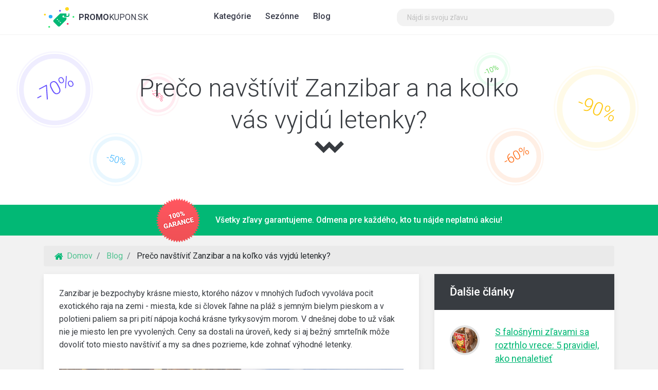

--- FILE ---
content_type: text/html; charset=utf-8
request_url: https://www.promokupon.sk/preco-navstivit-zanzibar-a-na-kolko-vas-vyjdu-letenky-2021.html
body_size: 9359
content:
<!DOCTYPE html>
<html lang="sk">
<head>
	<meta charset="utf-8">
	<title>Prečo navštíviť Zanzibar a na koľko vás vyjdú letenky?</title>
	<meta name="viewport" content="width=device-width, initial-scale=1, shrink-to-fit=no, maximum-scale=1">
	<meta name="description" content="Zanzibar je bezpochyby krásne miesto, ktorého názov v mnohých ľuďoch vyvoláva pocit exotického raja na zemi - miesta, kde si človek ľahne na pláž s…">
	<meta property="og:title" content="Prečo navštíviť Zanzibar a na koľko vás vyjdú letenky?">
	<meta name="og:image" content="https://www.promokupon.sk/img/ogimage.sk.png">
	<meta property="og:site_name" content="PromoKupon.sk">
	<link rel="canonical" href="https://www.promokupon.sk/preco-navstivit-zanzibar-a-na-kolko-vas-vyjdu-letenky-2021.html">
	<link rel="stylesheet" href="/assets/compiled/main.css?1768043389">
		<link rel="shortcut icon" href="/img/fav-icon.png">
		<link rel="apple-touch-icon" href="/img/fav-icon.png">
	<link rel="manifest" href="/manifest.json">
<script type="b2e04250bc093e1d8d0a88b8-text/javascript">
	var basePath = "";
	var _region = "sk";
	var _lang = "sk";
	var _showChat = false;
	var _firebaseSenderId = "199490828910";
	var _algoliaIndex = "promokupon.dev";
	var _pushNotificationsEnabled = false;
</script>	
</head>

<body itemscope itemtype="http://schema.org/WebPage">
<div id="fb-root"></div>


<div id="body_wrapper">
	<main>
			<section>
		<div class="intro intro--2">
			<div class="container">
				<div class="row">
					<div class="col">
						<div class="intro__content d-flex align-items-center align-content-center">
							<div>
								<h1 class="intro__title">Prečo navštíviť Zanzibar a na koľko vás vyjdú letenky?</h1>
							</div>
						</div>
					</div>
				</div>
			</div>
		</div>
	</section>

<section class="d-none d-lg-block">
	<div class="garance">
		<div class="container">
			<div class="row d-flex justify-content-center">
				<div class="col-12 col-sm-2 col-lg-auto">
					<img src="/assets/img/design/guarantee.sk.png" alt="PromoKupon guarantee" class="garance__image">
				</div>
				<div class="col-12 col-sm-7 col-lg-auto">
					<p>Všetky zľavy garantujeme. Odmena pre každého, kto tu nájde neplatnú akciu!</p>
				</div>
			</div>
		</div>
	</div>
</section>
		<section class="section-flash-messages">
			<div class="container">
				<div class="row">
					<div class="col-md-12">
						<div id="flash_messages">
						</div>
					</div>
				</div>
			</div>
		</section>

<nav class="d-none d-sm-block">
	<div class="bg bg--gray bg--breadcrumb">
		<div class="container">
			<div class="row">
				<div class="col">
					<ol class="breadcrumb" itemscope itemtype="https://schema.org/BreadcrumbList">
						<li class="breadcrumb-item" itemprop="itemListElement" itemscope itemtype="https://schema.org/ListItem">
							<a itemprop="item" href="/"><span itemprop="name">Domov</span></a>
							<meta itemprop="position" content="1">
						</li>
						<li class="breadcrumb-item" itemprop="itemListElement" itemscope itemtype="https://schema.org/ListItem">
							
								<a itemprop="item" href="/blog"><span itemprop="name">Blog</span></a>
							<meta itemprop="position" content="2">
						</li>
						<li class="breadcrumb-item" itemprop="itemListElement" itemscope itemtype="https://schema.org/ListItem">
															<span itemprop="item"><span itemprop="name">Prečo navštíviť Zanzibar a na koľko vás vyjdú letenky?</span></span>
							<meta itemprop="position" content="3">
						</li>
					</ol>
				</div>
			</div>
		</div>
	</div>
</nav>
<section itemtype="http://schema.org/Article">
	<div class="bg bg--gray bg--gray--thin">
		<div class="container">
			<div class="row">
				<div class="col-12 col-xl-8">
					<div class="detail" itemprop="articleBody">
						<p>Zanzibar je bezpochyby krásne miesto, ktorého názov v mnohých ľuďoch vyvoláva pocit exotického raja na zemi - miesta, kde si človek ľahne na pláž s jemným bielym pieskom a v polotieni paliem sa pri pití nápoja kochá krásne tyrkysovým morom. V dnešnej dobe to už však nie je miesto len pre vyvolených. Ceny sa dostali na úroveň, kedy si aj bežný smrteľník môže dovoliť toto miesto navštíviť a my sa dnes pozrieme, kde zohnať výhodné letenky.</p><p><img src="https://www.promokupon.cz/media-upload/zanzibar-beech-and-palm-fml7rz5.jpg" class="img-responsive" alt="" style="font-size: 1rem;"></p><h3>Čo ponúka Zanzibar?</h3><p>Tento nádherný ostrov, respektíve súostrovia sa pýši plážami, ktoré naozaj stoja za to navštíviť. To je všetkým jasné. Málokto ale vie o tejto destinácii viac. Hlavné mesto tohto ostrova, ktorý spadá pod Tanzánii, je Zanzibar City, a môžete sa tu pokochať naozaj zaujímavým centrom mesta. Tzv. Stone Town je stará kamenná štvrť, ktorá vás sama o sebe zaujme a miestna atmosféra vás uchváti. Nemenej zaujímavé sú kostoly a mešity, ktoré sa tu nachádza a rozhodne stojí za povšimnutie.</p><p>Ďalej odporúčame navštíviť jednu z najznámejších pláží<span style="font-size: 1rem;">&nbsp;-&nbsp;Nungwi, Kendwa či Matemwe. </span>Tiež sú tu turistické lákadlá<span style="font-size: 1rem;">&nbsp;Prison Island, Národný park Jozani – Chwaka Bay a Ostrov Bawe.</span><br></p><h3>Obyvateľstvo, podnebie a kuchyne</h3><p>Na Zanzibare žije približne 1,3 milióna obyvateľov. Tí vyznávajú prevažne náboženstvo Islam, preto sa oplatí dodržiavať miestne zvyky. Ďalšími náboženstvami sú hinduizmus a kresťanstvo. Zloženie obyvateľstva je bohaté aj čo do počtu etník. Väčšinu ale tvorí Afričania a Arabi či ich miešanci.</p><p>Podnebie je tu tropické, kde sa strieda obdobie dažďov s obdobím sucha, ktoré je zhruba od januára do marca. Ani v období dažďov sa však nemusíte báť, že by vám celá <a href="https://www.promokupon.sk/pelikan-zlavovy-kupon">dovolenka na Zanzibare</a> prepršala. Skôr sa jedná o občasné intenzívne prehánky, ktoré vás pravdepodobne nebudú nijako obmedzovať.</p><p>Ak radi ochutnávate miestne jedlá, na Zanzibare budete ako ryba vo vode. Exotické ovocie, ktoré tu kúpite, chutí naozaj nepredstaviteľne dobre a predčí všetky vaše očakávania. Aj jedla v reštauráciách si iste užijete a ochutnáte treba polievku s plackou čapátí či andází, taštičky plnené mäsom, kašu ugali, alebo pri pobreží čerstvé ryby a morské plody.<br></p><p><img src="https://www.promokupon.cz/media-upload/pineapple-with-tropical-fruit-juice-smoothie-on-ou-wrjflam.jpg" class="img-responsive" alt=""></p><h3>A koľko to teda stojí?</h3><p>U <a href="https://www.promokupon.sk/pelikan-zlavovy-kupon">Pelikána</a> sa môžete dostať na Zanzibar za veľmi prijateľnú cenu. S leteckou spoločnosťou KLM ceny štartujú na 469 € za spiatočnú letenku z Viedne a celkový čas letu je približne od 12 do 24 hodín vrátane prestupov. Cesta síce nie je zrovna krátka, ale tak to proste u exotiky býva a kvôli tak silnému zážitku sa iste oplatí dlhšiu cestu absolvovať.</p><p>Navyše si môžete skúsiť zarezervovať ubytovanie cez <a href="https://www.promokupon.sk/booking-zlava">Booking</a> a uvidíte, že táto dovolenka vás v celkovom súčte nemusí vyjsť zas tak draho. Ceny za 1 noc pre 2 osoby začínajú na neuveriteľných 10 € a do 25 € za noc máte už vskutku pekný výber.</p><p>Tak žiadny strach a hurá za exotikou! :-)<br></p>
						<p><small><em>Vydané: 6.8.2021</em></small></p>
						<div>
						</div>
					</div>
				</div>
				<div class="col-12 col-xl-4">
					<aside>
						<div class="aside">
							<div class="aside__title">Ďalšie články</div>
								<a class="offer-box-featured" title="S falošnými zľavami sa roztrhlo vrece: 5 pravidiel, ako nenaletieť" href="/s-falosnymi-zlavami-sa-roztrhlo-vrece-5-pravidiel-ako-nenaletiet.html">
									<div class="row">
										<div class="col-auto">
											<div class="offer-box-featured__image">
                                                    <img src="https://www.promokupon.sk/media/sk/2026-01/falesna-sleva-banany-uix32nr0se63.png"
                                                         alt="S falošnými zľavami sa roztrhlo vrece: 5 pravidiel, ako nenaletieť" title="S falošnými zľavami sa roztrhlo vrece: 5 pravidiel, ako nenaletieť" class="w-100">
											</div>
										</div>
										<div class="col">
											<div class="offer-box-featured__title">S falošnými zľavami sa roztrhlo vrece: 5 pravidiel, ako nenaletieť</div>
											<div class="offer-box-featured__text">Zľavy by mali byť radosťou. Namiesto toho sú pre mnohých zákazníkov zdrojom frustrácie a pocitu, že…</div>
										</div>
									</div>
								</a>
								<a class="offer-box-featured" title="iPhone na Vianoce - kde ho objednať za najlepšiu cenu?" href="/iphone-vianoce-najlepsia-cena.html">
									<div class="row">
										<div class="col-auto">
											<div class="offer-box-featured__image">
                                                    <img src="https://www.promokupon.sk/media/sk/2025-12/iphone-pro-max-vanocni-zlavy-3dypbz1d9qbx.jpg"
                                                         alt="iPhone na Vianoce - kde ho objednať za najlepšiu cenu?" title="iPhone na Vianoce - kde ho objednať za najlepšiu cenu?" class="w-100">
											</div>
										</div>
										<div class="col">
											<div class="offer-box-featured__title">iPhone na Vianoce - kde ho objednať za najlepšiu cenu?</div>
											<div class="offer-box-featured__text">Niektoré darčeky sú vopred jasné. Nie preto, že by boli najdrahšie, ale preto, že v sebe majú…</div>
										</div>
									</div>
								</a>
								<a class="offer-box-featured" title="Stihne to Ježiško z Temu ešte na Vianoce 2025?" href="/vanoce-temu.html">
									<div class="row">
										<div class="col-auto">
											<div class="offer-box-featured__image">
                                                    <img src="https://www.promokupon.sk/media/sk/2025-12/temu-vianocne-zlavy-2025-tssub3azpa0l.png"
                                                         alt="Stihne to Ježiško z Temu ešte na Vianoce 2025?" title="Stihne to Ježiško z Temu ešte na Vianoce 2025?" class="w-100">
											</div>
										</div>
										<div class="col">
											<div class="offer-box-featured__title">Stihne to Ježiško z Temu ešte na Vianoce 2025?</div>
											<div class="offer-box-featured__text">Máme tu prehľad zahraničných e-shopov s ich typickou dobou doručenia. Kedy inokedy nás to páli viac…</div>
										</div>
									</div>
								</a>
								<a class="offer-box-featured" title="Black Friday na VidaXL: zľavový kód na nábytok a vybavenie domova" href="/black-friday-u-vidaxl-zlavovy-kod-na-nabytok-a-vybavenie-domova.html">
									<div class="row">
										<div class="col-auto">
											<div class="offer-box-featured__image">
                                                    <img src="https://www.promokupon.sk/media/sk/2025-11/vidaxl-black-friday-2025-l4g7jze8gkq3.jpg"
                                                         alt="Black Friday na VidaXL: zľavový kód na nábytok a vybavenie domova" title="Black Friday na VidaXL: zľavový kód na nábytok a vybavenie domova" class="w-100">
											</div>
										</div>
										<div class="col">
											<div class="offer-box-featured__title">Black Friday na VidaXL: zľavový kód na nábytok a vybavenie domova</div>
											<div class="offer-box-featured__text">Black Friday je obdobie, kedy internet zaplaví tisíce zliav, z ktorých väčšina človeka skôr…</div>
										</div>
									</div>
								</a>
								<a class="offer-box-featured" title="Čierny piatok pre technologických nadšencov sa začína! Najlepšie zľavy, ktoré si nemôžete nechať ujsť" href="/cierny-piatok-pre-technologickych-nadsencov-sa-zacina-najlepsie-zlavy-ktore-si-nemozete-nechat-ujst.html">
									<div class="row">
										<div class="col-auto">
											<div class="offer-box-featured__image">
                                                    <img src="https://www.promokupon.sk/media/sk/2025-11/black-friday-zlavy-pre-tech-nadsence-034bluottg93.jpg"
                                                         alt="Čierny piatok pre technologických nadšencov sa začína! Najlepšie zľavy, ktoré si nemôžete nechať ujsť" title="Čierny piatok pre technologických nadšencov sa začína! Najlepšie zľavy, ktoré si nemôžete nechať ujsť" class="w-100">
											</div>
										</div>
										<div class="col">
											<div class="offer-box-featured__title">Čierny piatok pre technologických nadšencov sa začína! Najlepšie zľavy, ktoré si nemôžete nechať ujsť</div>
											<div class="offer-box-featured__text">Black Friday sa stal každoročným sviatkom všetkých technologických nadšencov. Ak máte blízko k IT,…</div>
										</div>
									</div>
								</a>

							<div class="text-center text-sm-right">
								<a
										class="button button--textgreen button--textgreen--2" href="/blog">Všetky články</a>
							</div>

						</div>

<div class="d-none d-xl-block">
	<div class="ad-banner">
	</div>
</div>					</aside>
				</div>
			</div>
		</div>
	</div>
	<meta itemprop="name" content="Prečo navštíviť Zanzibar a na koľko vás vyjdú letenky?">
	<meta itemprop="headline" content="Prečo navštíviť Zanzibar a na koľko vás vyjdú letenky?">
	<meta itemprop="author" content="PromoKupon">
	<meta itemprop="datePublished" content="2021-08-06">
</section>
	</main>
	<header>
		<div class="header" style="">
			<div class="container">
				<div class="row">
					<div class="col col-sm-auto d-lg-flex align-items-center">
						<a class="logo text-uppercase" href="/">
							<strong>Promo</strong>Kupon.sk
						</a>
					</div>
					<div class="col d-lg-flex align-items-center header__navtop">
<ul class="navtop">
	<li class="">
		<a href="javascript:void(null)">Kategórie</a>
		<ul>
			<li class="">
				<a href="/c/domacnost"><i class="far fa-home"></i>&nbsp; Domácnosť
					<i class="float-right fa fa-arrow-right" aria-hidden="true">&nbsp;&nbsp;&nbsp;</i>
				</a>
				<div class="sub-menu">
					<a href="/c/domacnost/tovar-pre-domacnost">
						<i class="far fa-lightbulb"></i>&nbsp; Tovar pre domácnosť
					</a>
					<a href="/c/domacnost/nabytok">
						<i class="far fa-couch"></i>&nbsp; Nábytok
					</a>
					<a href="/c/domacnost/nastroje">
						<i class="far fa-hammer"></i>&nbsp; Nástroje
					</a>
					<a href="/c/domacnost/zahrada-a-kvety">
						<i class="far fa-flower-daffodil"></i>&nbsp; Záhrada a kvety
					</a>
					<a href="/c/domacnost/varenie">
						<i class="far fa-hat-chef"></i>&nbsp; Varenie
					</a>
					<a href="/c/domacnost/pre-deti">
						<i class="far fa-baby-carriage"></i>&nbsp; Pre deti
					</a>
					<a href="/c/domacnost/dekoracie-a-darceky">
						<i class="far fa-gifts"></i>&nbsp; Dekorácie a darčeky
					</a>
				</div>
			</li>
			<li class="">
				<a href="/c/moda"><i class="far fa-shopping-bag"></i>&nbsp; Móda
					<i class="float-right fa fa-arrow-right" aria-hidden="true">&nbsp;&nbsp;&nbsp;</i>
				</a>
				<div class="sub-menu">
					<a href="/c/moda/oblecenie">
						<i class="far fa-tshirt"></i>&nbsp; Oblečenie
					</a>
					<a href="/c/moda/obuv">
						<i class="far fa-boot"></i>&nbsp; Obuv
					</a>
					<a href="/c/moda/batohy-a-kabelky">
						<i class="far fa-backpack"></i>&nbsp; Batohy a kabelky
					</a>
					<a href="/c/moda/sperky">
						<i class="far fa-gem"></i>&nbsp; Šperky
					</a>
					<a href="/c/moda/hodinky">
						<i class="far fa-watch"></i>&nbsp; Hodinky
					</a>
					<a href="/c/moda/okuliare-a-ine-prislusenstvo">
						<i class="far fa-sunglasses"></i>&nbsp; Okuliare a iné príslušenstvo
					</a>
				</div>
			</li>
			<li class="">
				<a href="/c/elektro"><i class="far fa-bolt"></i>&nbsp; Elektro
					<i class="float-right fa fa-arrow-right" aria-hidden="true">&nbsp;&nbsp;&nbsp;</i>
				</a>
				<div class="sub-menu">
					<a href="/c/elektro/vsetko-elektro">
						<i class="far fa-tv"></i>&nbsp; Všetko elektro
					</a>
					<a href="/c/elektro/domace-spotrebice">
						<i class="far fa-washer"></i>&nbsp; Domáce spotrebiče
					</a>
					<a href="/c/elektro/mobilne-telefony-a-prislusenstvo">
						<i class="fad fa-mobile-alt"></i>&nbsp; Mobilné telefóny a príslušenstvo
					</a>
					<a href="/c/elektro/apple">
						<i class="fab fa-apple"></i>&nbsp; Apple
					</a>
					<a href="/c/elektro/specializovane">
						<i class="far fa-heart-rate"></i>&nbsp; Špecializované
					</a>
				</div>
			</li>
			<li class="">
				<a href="/c/zdravie"><i class="far fa-heartbeat"></i>&nbsp; Zdravie
					<i class="float-right fa fa-arrow-right" aria-hidden="true">&nbsp;&nbsp;&nbsp;</i>
				</a>
				<div class="sub-menu">
					<a href="/c/zdravie/lekarne">
						<i class="far fa-briefcase-medical"></i>&nbsp; Lekárne
					</a>
					<a href="/c/zdravie/zdrave-potraviny-a-doplnky">
						<i class="far fa-carrot"></i>&nbsp; Zdravé potraviny a doplnky
					</a>
					<a href="/c/zdravie/sexshopy">
						<i class="fad fa-heart"></i>&nbsp; Sexshopy
					</a>
					<a href="/c/zdravie/konope">
						<i class="far fa-cannabis"></i>&nbsp; Konope
					</a>
				</div>
			</li>
			<li class="">
				<a href="/c/cestovanie"><i class="far fa-plane"></i>&nbsp; Cestovanie
					<i class="float-right fa fa-arrow-right" aria-hidden="true">&nbsp;&nbsp;&nbsp;</i>
				</a>
				<div class="sub-menu">
					<a href="/c/cestovanie/doprava">
						<i class="far fa-car-bus"></i>&nbsp; Doprava
					</a>
					<a href="/c/cestovanie/ubytovanie">
						<i class="far fa-bed"></i>&nbsp; Ubytovanie
					</a>
					<a href="/c/cestovanie/letenky">
						<i class="far fa-plane-departure"></i>&nbsp; Letenky
					</a>
					<a href="/c/cestovanie/cestovne-kancelarie">
						<i class="far fa-backpack"></i>&nbsp; Cestovné kancelárie
					</a>
					<a href="/c/cestovanie/cestovne-prislusenstvo">
						<i class="far fa-hat-cowboy"></i>&nbsp; Cestovné príslušenstvo
					</a>
					<a href="/c/cestovanie/auto-moto">
						<i class="far fa-car-mechanic"></i>&nbsp; Auto / moto
					</a>
					<a href="/c/cestovanie/turisticke-atrakcie">
						<i class="far fa-map-marked"></i>&nbsp; Turistické atrakcie
					</a>
				</div>
			</li>
			<li class="">
				<a href="/c/kozmetika"><i class="far fa-bath"></i>&nbsp; Kozmetika a drogéria
					<i class="float-right fa fa-arrow-right" aria-hidden="true">&nbsp;&nbsp;&nbsp;</i>
				</a>
				<div class="sub-menu">
					<a href="/c/kozmetika/parfumy">
						<i class="far fa-flask-potion"></i>&nbsp; Parfumy
					</a>
					<a href="/c/kozmetika/kozmetika">
						<i class="far fa-paint-brush"></i>&nbsp; Kozmetika
					</a>
					<a href="/c/kozmetika/drogerie">
						<i class="far fa-shopping-basket"></i>&nbsp; Drogerie
					</a>
				</div>
			</li>
			<li class="">
				<a href="/c/jedlo"><i class="far fa-utensils"></i>&nbsp; Jedlo a pitie
					<i class="float-right fa fa-arrow-right" aria-hidden="true">&nbsp;&nbsp;&nbsp;</i>
				</a>
				<div class="sub-menu">
					<a href="/c/jedlo/rozvoz-jedla">
						<i class="far fa-burger-soda"></i>&nbsp; Rozvoz jedla
					</a>
					<a href="/c/jedlo/potraviny">
						<i class="far fa-croissant"></i>&nbsp; Potraviny
					</a>
					<a href="/c/jedlo/kava-caj-a-nealko">
						<i class="fad fa-mug-hot"></i>&nbsp; Káva, čaj a nealko
					</a>
					<a href="/c/jedlo/alkohol">
						<i class="fad fa-wine-glass-alt"></i>&nbsp; Alkohol
					</a>
					<a href="/c/jedlo/krmivo-pre-zvierata">
						<i class="far fa-paw-alt"></i>&nbsp; Krmivo pre miláčikov
					</a>
				</div>
			</li>
			<li class="">
				<a href="/c/sport"><i class="far fa-futbol"></i>&nbsp; Šport
				</a>
			</li>
			<li class="">
				<a href="/c/volny-cas"><i class="far fa-spa"></i>&nbsp; Voľný čas
					<i class="float-right fa fa-arrow-right" aria-hidden="true">&nbsp;&nbsp;&nbsp;</i>
				</a>
				<div class="sub-menu">
					<a href="/c/volny-cas/knihy">
						<i class="far fa-books"></i>&nbsp; Knihy
					</a>
					<a href="/c/volny-cas/hry">
						<i class="far fa-gamepad-alt"></i>&nbsp; Hry
					</a>
					<a href="/c/volny-cas/zazitkove-portaly">
						<i class="far fa-badge-percent"></i>&nbsp; Zážitkové portály
					</a>
					<a href="/c/volny-cas/vstupenky">
						<i class="far fa-ticket"></i>&nbsp; Vstupenky
					</a>
					<a href="/c/volny-cas/sport">
						<i class="far fa-futbol"></i>&nbsp; Šport
					</a>
					<a href="/c/volny-cas/hudba">
						<i class="far fa-music"></i>&nbsp; Hudba
					</a>
					<a href="/c/volny-cas/kreativita">
						<i class="far fa-paint-brush-alt"></i>&nbsp; Kreativita
					</a>
				</div>
			</li>
			<li class="">
				<a href="/c/knihy-a-hudba"><i class="far fa-books"></i>&nbsp; Knihy a hudba
				</a>
			</li>
			<li class="">
				<a href="/c/financie"><i class="far fa-piggy-bank"></i>&nbsp; Financie
					<i class="float-right fa fa-arrow-right" aria-hidden="true">&nbsp;&nbsp;&nbsp;</i>
				</a>
				<div class="sub-menu">
					<a href="/c/financie/burzy">
						<i class="far fa-chart-line"></i>&nbsp; Burzové aplikácie
					</a>
					<a href="/c/financie/poistenie">
						<i class="far fa-user-shield"></i>&nbsp; Poistenie
					</a>
					<a href="/c/financie/bankove-ucty">
						<i class="far fa-credit-card"></i>&nbsp; Bankové účty a karty
					</a>
					<a href="/c/financie/uvery">
						<i class="far fa-hand-holding-usd"></i>&nbsp; Pôžičky
					</a>
					<a href="/c/financie/investicne-platformy">
						<i class="far fa-user-chart"></i>&nbsp; Investičné platformy
					</a>
					<a href="/c/financie/energia">
						<i class="far fa-bolt"></i>&nbsp; Energia
					</a>
				</div>
			</li>
			<li class="">
				<a href="/c/internetove-sluzby"><i class="far fa-cloud"></i>&nbsp; Internetové služby
					<i class="float-right fa fa-arrow-right" aria-hidden="true">&nbsp;&nbsp;&nbsp;</i>
				</a>
				<div class="sub-menu">
					<a href="/c/internetove-sluzby/zazitkove-portaly">
						<i class="far fa-badge-percent"></i>&nbsp; Zážitkové portály
					</a>
					<a href="/c/internetove-sluzby/streamingove-sluzby">
						<i class="fab fa-youtube"></i>&nbsp; Streamingové služby
					</a>
					<a href="/c/internetove-sluzby/internet-hovory-tv">
						<i class="far fa-wifi"></i>&nbsp; Internet, hovory a TV
					</a>
					<a href="/c/internetove-sluzby/hosting">
						<i class="far fa-server"></i>&nbsp; Hostingové služby
					</a>
					<a href="/c/internetove-sluzby/trhoviska-sluzieb">
						<i class="far fa-poll-people"></i>&nbsp; Trhoviska služieb
					</a>
					<a href="/c/internetove-sluzby/dodavatelske-sluzby">
						<i class="far fa-car-side"></i>&nbsp; Dodávateľské služby
					</a>
					<a href="/c/internetove-sluzby/zoznamky">
						<i class="far fa-heart"></i>&nbsp; Zoznamky
					</a>
					<a href="/c/internetove-sluzby/kyberneticka-bezpecnost">
						<i class="far fa-shield-check"></i>&nbsp; Kybernetická bezpečnosť
					</a>
					<a href="/c/internetove-sluzby/softver">
						<i class="far fa-box-open"></i>&nbsp; Softvér
					</a>
				</div>
			</li>
			<li class="">
				<a href="/c/pre-dospelych"><i class="far fa-lock"></i>&nbsp; Pre dospelých
					<i class="float-right fa fa-arrow-right" aria-hidden="true">&nbsp;&nbsp;&nbsp;</i>
				</a>
				<div class="sub-menu">
					<a href="/c/pre-dospelych/sexshopy">
						<i class="fad fa-heart"></i>&nbsp; Sexshopy
					</a>
					<a href="/c/pre-dospelych/alkohol">
						<i class="fad fa-wine-glass-alt"></i>&nbsp; Alkohol
					</a>
					<a href="/c/pre-dospelych/tabakove-vyrobky">
						<i class="far fa-smoking"></i>&nbsp; Tabakové výrobky
					</a>
					<a href="/c/pre-dospelych/kratom">
						<i class="far fa-leaf"></i>&nbsp; Kratom
					</a>
					<a href="/c/pre-dospelych/stavkove-platformy">
						<i class="far fa-chess-knight-alt"></i>&nbsp; Stávkové platformy
					</a>
				</div>
			</li>
			<li class="">
				<a href="/c/medzinarodne"><i class="far fa-globe"></i>&nbsp; Medzinárodné e-shopy
				</a>
			</li>
			<li class="">
				<a href="/c/eshopy"><i class="far fa-shopping-cart"></i>&nbsp; E-shopy
				</a>
			</li>
			<li class="">
				<a href="/c/nezaradene"><i class="far fa-question-circle"></i>&nbsp; Nezaradené
				</a>
			</li>
			<li>
				<a href="/zlavy"><i class=""></i>&nbsp; Všetky zľavy</a>
			</li>
		</ul>
	</li>
	<li class="">
		<a href="javascript:void(null)">Sezónne</a>
		<ul>
			<li>
				<a href="/sezonne/novorocny-vypredaj"><i class="far fa-glass-cheers"></i>&nbsp; Novoročný výpredaj</a>
			</li>
			<li>
				<a href="/sezonne/valentin"><i class="fad fa-heart"></i>&nbsp; Valentínske zľavy</a>
			</li>
			<li>
				<a href="/sezonne/mdz"><i class="far fa-female"></i>&nbsp; Medzinárodný deň žien</a>
			</li>
			<li>
				<a href="/sezonne/jar"><i class="far fa-flower-tulip"></i>&nbsp; Jarné zľavy a výpredaje</a>
			</li>
			<li>
				<a href="/sezonne/velka-noc"><i class="far fa-rabbit"></i>&nbsp; Veľkonočné zľavy</a>
			</li>
			<li>
				<a href="/sezonne"><i class="fad fa-list"></i>&nbsp; Všetky sezóny</a>
			</li>
		</ul>
	</li>
	<li class=""><a href="/blog">Blog</a></li>
</ul>
					</div>
					<div class="col d-none d-sm-flex align-items-center">
						<div class="search">
							<input type="text" id="search_input" class="search__input" placeholder="Nájdi si svoju zľavu">
							<div id="search_results_menu" class="search__results">
								<div id="search_results_wrapper"></div>
								<div id="search_results_empty" class="search__results__empty">
									Nič také sme nenašli...
								</div>
								<div class="search__results__powered">Powered by PromoKupon</div>
							</div>
						</div>
					</div>
					<div class="col-auto d-flex d-lg-none align-items-center">
						<div class="header__menu ">
							<!-- hamburger -->
							<div></div>
							<div></div>
							<div></div>
						</div>
					</div>
				</div>
			</div>
		</div>
	</header>
	<footer>
		<div class="footer">
			<div class="container">
				<div class="row">
					<div class="col-md-5">
						<a class="logo logo--3 text-uppercase" href="/">
							<strong>Promo</strong>Kupon.sk
						</a>
						<div class="footer__copy">
							Zaujímavé akcie, zľavy a promo kódy na jednom mieste.
						</div>
						<ul class="soc">
							<li>
								<a class="soc__item soc__item--fb text-hide" href="https://www.facebook.com/promokupon/" target="_blank">
									Facebook
								</a>
							</li>
						</ul>
					</div>
					<div class="col-md-2">
						<div class="footer__title">PromoKupon.sk</div>
						<ul class="footer__nav">
							<li>
								<a href="/zlavy">Všetky zľavy</a>
							</li>
							<li>
								<a href="/sezonne">Sezónne zľavy</a>
							</li>
							<li><a href="/kontakt">Kontakt</a></li>
							<li><a href="/spolupraca">Spolupráca</a></li>
						</ul>
					</div>
					<div class="col-md-3">
						<div class="footer__title">Na blogu</div>
						<ul class="footer__nav">
							<li>
								<a title="S falošnými zľavami sa roztrhlo vrece: 5 pravidiel, ako nenaletieť" href="/s-falosnymi-zlavami-sa-roztrhlo-vrece-5-pravidiel-ako-nenaletiet.html">
									S falošnými zľavami sa roztrhlo vrece:…
								</a>
							</li>
							<li>
								<a title="iPhone na Vianoce - kde ho objednať za najlepšiu cenu?" href="/iphone-vianoce-najlepsia-cena.html">
									iPhone na Vianoce - kde ho objednať za…
								</a>
							</li>
							<li>
								<a title="Stihne to Ježiško z Temu ešte na Vianoce 2025?" href="/vanoce-temu.html">
									Stihne to Ježiško z Temu ešte na…
								</a>
							</li>
							<li>
								<a title="Black Friday na VidaXL: zľavový kód na nábytok a vybavenie domova" href="/black-friday-u-vidaxl-zlavovy-kod-na-nabytok-a-vybavenie-domova.html">
									Black Friday na VidaXL: zľavový kód na…
								</a>
							</li>
							<li>
								<a title="Čierny piatok pre technologických nadšencov sa začína! Najlepšie zľavy, ktoré si nemôžete nechať ujsť" href="/cierny-piatok-pre-technologickych-nadsencov-sa-zacina-najlepsie-zlavy-ktore-si-nemozete-nechat-ujst.html">
									Čierny piatok pre technologických…
								</a>
							</li>
							<li>
								<a title="Zľavy roku 2025: Black Friday ponuky, ktoré stoja za pozornosť" href="/zlavy-roku-2025-black-friday-ponuky-ktore-stoja-za-pozornost.html">
									Zľavy roku 2025: Black Friday ponuky,…
								</a>
							</li>
						</ul>
					</div>
					<div class="col-md-2">
						<div class="footer__title">V zahraničí</div>
						<ul class="footer__nav">
							<li>
								<a href="https://www.promokupon.cz">Česky</a>
							</li>
							<li>
								<a href="https://www.maxicoupon.com">Anglicky</a>
							</li>
							<li>
								<a href="https://www.promokupon.hu">Maďarsky</a>
							</li>
							<li>
								<a href="https://www.promocupon.ro">Rumunsky</a>
							</li>
							<li>
								<a href="https://www.promokupon.hr">Chorvátsky</a>
							</li>
							<li>
								<a href="https://www.promokupon.pl">Poľsky</a>
							</li>
						</ul>
					</div>
				</div>
			</div>
		</div>
	</footer>

</div>


<script src="/assets/compiled/app.js?1765193187" type="b2e04250bc093e1d8d0a88b8-text/javascript"></script>
<script type="b2e04250bc093e1d8d0a88b8-text/javascript">
	PromoKuponMain.enableExitIntent = false;
</script>
<script type="b2e04250bc093e1d8d0a88b8-text/javascript">
	VoucherBox.initMessages({
		CopiedToClipboard: "Kód skopírovaný do schránky!",
		CopyManualInstruction: "skopírujte pomocou CTRL + C",
		ValidRemainingTime: "Do konca ostáva ",
		CopyFailed: "Skopírujte si kupón pomocou CTRL+C a vložte ho do obchodu cez CTRL+V."
	});
	VoucherBox.initCountdown(1768782271);
</script>
<script type="b2e04250bc093e1d8d0a88b8-text/javascript">
	function facebookPixelInit() {
		// Facebook pixel
		!function (f, b, e, v, n, t, s) {
			if (f.fbq) return;
			n = f.fbq = function () {
				n.callMethod ?
					n.callMethod.apply(n, arguments) : n.queue.push(arguments)
			};
			if (!f._fbq) f._fbq = n;
			n.push = n;
			n.loaded = !0;
			n.version = '2.0';
			n.queue = [];
			t = b.createElement(e);
			t.async = !0;
			t.src = v;
			s = b.getElementsByTagName(e)[0];
			s.parentNode.insertBefore(t, s)
		}(window, document, 'script',
			'https://connect.facebook.net/en_US/fbevents.js');

		fbq('init', 338358826534770);
		fbq('track', 'PageView');
    }
</script>

<!-- Global site tag (gtag.js) - Google AdWords: 979511047 -->
<script async src="https://www.googletagmanager.com/gtag/js?id=AW-979511047" type="b2e04250bc093e1d8d0a88b8-text/javascript"></script>
<script type="b2e04250bc093e1d8d0a88b8-text/javascript">
	window.dataLayer = window.dataLayer || [];

	function gtag() {
		dataLayer.push(arguments);
	}

	function gAnalyticsInit() {
		gtag('js', new Date());
		gtag('config', "G-34DD15CQE8");
		gtag('config', "AW-979511047");
    }
</script>

<script type="b2e04250bc093e1d8d0a88b8-text/javascript">
	gAnalyticsInit();
	facebookPixelInit();
</script>
	<div class="modal fade" id="emailVoucherModal" tabindex="-1" role="dialog" aria-labelledby="Voucher" aria-hidden="true">
		<div class="modal-dialog modal-lg modal-dialog-centered" role="document">
			<div class="modal-content">
				<div class="modal-body">
					<button type="button" class="close" data-dismiss="modal" aria-label="Close">
						<span aria-hidden="true">&times;</span>
					</button>
					<div class="promo mt-4">
						<h2 class="text-center" id="emailVoucherCaption"></h2>
						<p id="emailVoucherDescription"></p>
						<form action="/preco-navstivit-zanzibar-a-na-kolko-vas-vyjdu-letenky-2021.html" method="post" id="frm-emailVoucherForm">
							<div class="input-wrapper col-sm-10 offset-sm-1">
								<p class="text-muted">Zadajte svoj e-mail a získajte tajnú zľavu:</p>
								<input type="email" name="search_eml" maxlength="200" text placeholder="franta.omacka&#64;gmail.com" id="frm-emailVoucherForm-search_eml" required data-nette-rules='[{"op":":filled","msg":"Toto pole je povinné."},{"op":":email","msg":"Prosím zadajte platný e-mail."}]' class="form__input text-center" style="border: 2px solid #02b875; border-radius: 4 px;" onclick="if (!window.__cfRLUnblockHandlers) return false; if (this.value===''){this.value='&#64;';}" data-cf-modified-b2e04250bc093e1d8d0a88b8-="">
							</div>
							<p>
								Prihlásením na odber súhlasíte s
								<a href="/privacy-policy.html" target="_blank">podmienkami ochrany osobných údajov</a>.
							</p>
							<div class="input-wrapper">
								<div class="g-recaptcha" data-sitekey="6LeATg0UAAAAABhNaoA6ROd2ObkX6vnO6eHKFUtP" id="frm-emailVoucherForm-captcha" style="display: inline-block;"></div>
							</div>
							<input type="hidden" name="voucherId" value="0" id="emailVoucherId">
							<div class="input-wrapper">
								<input type="submit" name="send" value="Získať zĺavu" class="button green button--green2">
							</div>
						<input type="hidden" name="_token_" value="or6enr3oc6bVhg8ad1xbpalZVwSBTzoWtQdOk="><input type="hidden" name="_do" value="emailVoucherForm-submit"></form>

					</div>
				</div>
			</div>
		</div>
	</div>

<script type="b2e04250bc093e1d8d0a88b8-text/javascript">
	const encodedParams = encodeURIComponent("");
	fetch(basePath + '/api/v1/tracking/track-visit?presenter="Front:Blog"&action="show"&path="/preco-navstivit-zanzibar-a-na-kolko-vas-vyjdu-letenky-2021.html"&urlParams=' + encodedParams);
</script>
<script src="/cdn-cgi/scripts/7d0fa10a/cloudflare-static/rocket-loader.min.js" data-cf-settings="b2e04250bc093e1d8d0a88b8-|49" defer></script><script defer src="https://static.cloudflareinsights.com/beacon.min.js/vcd15cbe7772f49c399c6a5babf22c1241717689176015" integrity="sha512-ZpsOmlRQV6y907TI0dKBHq9Md29nnaEIPlkf84rnaERnq6zvWvPUqr2ft8M1aS28oN72PdrCzSjY4U6VaAw1EQ==" data-cf-beacon='{"version":"2024.11.0","token":"aabf1f938db34db1a168dab543188f19","r":1,"server_timing":{"name":{"cfCacheStatus":true,"cfEdge":true,"cfExtPri":true,"cfL4":true,"cfOrigin":true,"cfSpeedBrain":true},"location_startswith":null}}' crossorigin="anonymous"></script>
</body>
</html>


--- FILE ---
content_type: image/svg+xml
request_url: https://www.promokupon.sk/assets/img/design/logo.svg
body_size: 473
content:
<svg xmlns="http://www.w3.org/2000/svg" viewBox="0 0 87 59"><defs><style>.cls-1{fill:#02b875}.cls-2{isolation:isolate}.cls-3{fill:#2caeff}.cls-4{fill:#27e96b}.cls-4,.cls-7{fill-rule:evenodd}.cls-5{fill:#6550ff}.cls-6{fill:#fc386b}.cls-7{fill:#fed81f}</style></defs><title>loooo</title><g id="tag_kopie_3_Obraz" data-name="tag kopie 3 Obraz"><g id="tag"><path d="M71.68,18a1.36,1.36,0,0,0-1.44,1.44v2.88a2.89,2.89,0,0,1-2.88,2.88H64.48V19.44A1.36,1.36,0,0,0,63,18H48.91a5.23,5.23,0,0,0-4,1.73L28.44,36.16a4.87,4.87,0,0,0,0,6.92l11,11a4.87,4.87,0,0,0,6.92,0L62.75,37.6a5.69,5.69,0,0,0,1.73-4v-4H55.83a2.88,2.88,0,0,1,0-5.77,2.52,2.52,0,0,1,2.45,1.59,1.26,1.26,0,0,0-1,1.3,1.36,1.36,0,0,0,1.44,1.44h8.65a5.78,5.78,0,0,0,5.77-5.77V19.44A1.36,1.36,0,0,0,71.68,18ZM38.53,36.74A1.44,1.44,0,1,1,40,35.3,1.36,1.36,0,0,1,38.53,36.74Zm4.32,4.32a1.44,1.44,0,1,1,1.44-1.44A1.36,1.36,0,0,1,42.86,41.06Zm4.32,4.32a1.44,1.44,0,1,1,1.44-1.44A1.36,1.36,0,0,1,47.18,45.39Z" class="cls-1" transform="translate(0 0)"/></g></g><g id="Ellipse_6_kopie_12" class="cls-2" data-name="Ellipse 6 kopie 12"><g id="Ellipse_6_kopie_12-2" data-name="Ellipse 6 kopie 12"><ellipse cx="19.06" cy="27.12" class="cls-3" rx="5.38" ry="4.98"/></g></g><g id="Ellipse_7_kopie_3" class="cls-2" data-name="Ellipse 7 kopie 3"><g id="Ellipse_7_kopie_3-2" data-name="Ellipse 7 kopie 3"><path d="M15.07,54a2.5,2.5,0,1,0,0,5,2.5,2.5,0,1,0,0-5ZM84.31,25.39A2.5,2.5,0,1,0,87,27.88,2.6,2.6,0,0,0,84.31,25.39Z" class="cls-4" transform="translate(0 0)"/></g></g><g id="Ellipse_7_kopie_4" class="cls-2" data-name="Ellipse 7 kopie 4"><g id="Ellipse_7_kopie_4-2" data-name="Ellipse 7 kopie 4"><ellipse cx="46" cy="10.34" class="cls-5" rx="2.69" ry="2.49"/></g></g><g id="Ellipse_7_copy_kopie_3" class="cls-2" data-name="Ellipse 7 copy kopie 3"><g id="Ellipse_7_copy_kopie_3-2" data-name="Ellipse 7 copy kopie 3"><ellipse cx="68.06" cy="47.85" class="cls-6" rx="2.69" ry="2.49"/></g></g><g id="Ellipse_7_copy_2_kopie_2" class="cls-2" data-name="Ellipse 7 copy 2 kopie 2"><g id="Ellipse_7_copy_2_kopie_2-2" data-name="Ellipse 7 copy 2 kopie 2"><path d="M71.18,3a5.42,5.42,0,0,0-7-2.57A5,5,0,0,0,61.29,7a5.42,5.42,0,0,0,7,2.57A5,5,0,0,0,71.18,3ZM1.65,19.08A2.48,2.48,0,0,0,.2,22.38a2.71,2.71,0,0,0,3.5,1.28,2.48,2.48,0,0,0,1.44-3.29A2.71,2.71,0,0,0,1.65,19.08Z" class="cls-7" transform="translate(0 0)"/></g></g></svg>